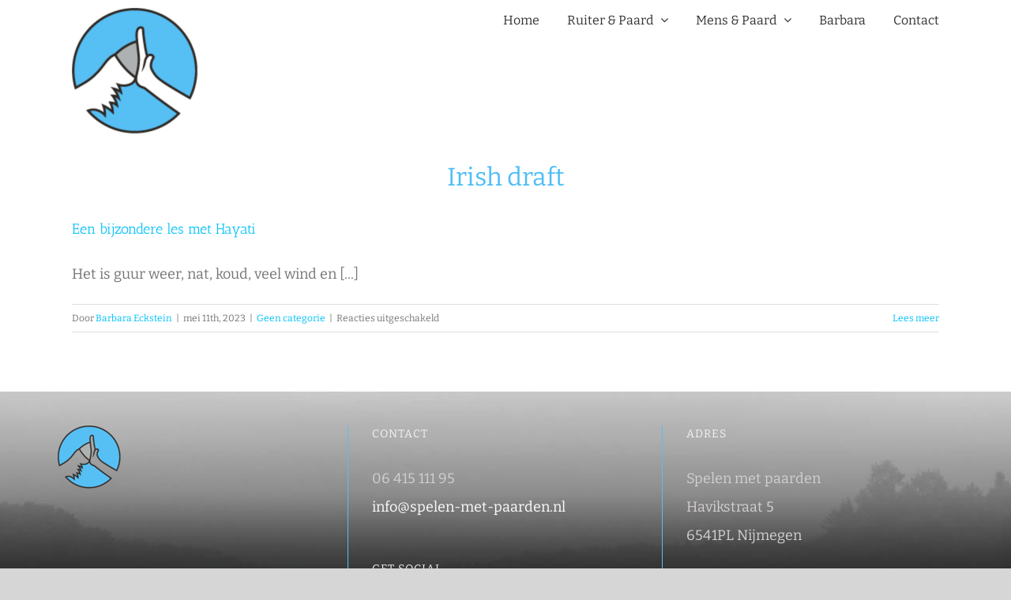

--- FILE ---
content_type: text/html; charset=UTF-8
request_url: https://www.spelen-met-paarden.nl/tag/irish-draft/
body_size: 9088
content:
<!DOCTYPE html>
<html class="avada-html-layout-wide avada-html-header-position-top avada-html-is-archive avada-has-site-width-percent" lang="nl-NL" prefix="og: http://ogp.me/ns# fb: http://ogp.me/ns/fb#">
<head>
	<meta http-equiv="X-UA-Compatible" content="IE=edge" />
	<meta http-equiv="Content-Type" content="text/html; charset=utf-8"/>
	<meta name="viewport" content="width=device-width, initial-scale=1" />
	<meta name='robots' content='index, follow, max-image-preview:large, max-snippet:-1, max-video-preview:-1' />
	<style>img:is([sizes="auto" i], [sizes^="auto," i]) { contain-intrinsic-size: 3000px 1500px }</style>
	
	<!-- This site is optimized with the Yoast SEO plugin v26.8 - https://yoast.com/product/yoast-seo-wordpress/ -->
	<title>Irish draft Archieven - spelen-met-paarden</title>
	<link rel="canonical" href="https://www.spelen-met-paarden.nl/tag/irish-draft/" />
	<meta property="og:locale" content="nl_NL" />
	<meta property="og:type" content="article" />
	<meta property="og:title" content="Irish draft Archieven - spelen-met-paarden" />
	<meta property="og:url" content="https://www.spelen-met-paarden.nl/tag/irish-draft/" />
	<meta property="og:site_name" content="spelen-met-paarden" />
	<meta name="twitter:card" content="summary_large_image" />
	<script type="application/ld+json" class="yoast-schema-graph">{"@context":"https://schema.org","@graph":[{"@type":"CollectionPage","@id":"https://www.spelen-met-paarden.nl/tag/irish-draft/","url":"https://www.spelen-met-paarden.nl/tag/irish-draft/","name":"Irish draft Archieven - spelen-met-paarden","isPartOf":{"@id":"https://www.spelen-met-paarden.nl/#website"},"breadcrumb":{"@id":"https://www.spelen-met-paarden.nl/tag/irish-draft/#breadcrumb"},"inLanguage":"nl-NL"},{"@type":"BreadcrumbList","@id":"https://www.spelen-met-paarden.nl/tag/irish-draft/#breadcrumb","itemListElement":[{"@type":"ListItem","position":1,"name":"Home","item":"https://www.spelen-met-paarden.nl/"},{"@type":"ListItem","position":2,"name":"Irish draft"}]},{"@type":"WebSite","@id":"https://www.spelen-met-paarden.nl/#website","url":"https://www.spelen-met-paarden.nl/","name":"spelen-met-paarden","description":"","publisher":{"@id":"https://www.spelen-met-paarden.nl/#/schema/person/4e919cda66dfb1099a246f0bd25066a8"},"potentialAction":[{"@type":"SearchAction","target":{"@type":"EntryPoint","urlTemplate":"https://www.spelen-met-paarden.nl/?s={search_term_string}"},"query-input":{"@type":"PropertyValueSpecification","valueRequired":true,"valueName":"search_term_string"}}],"inLanguage":"nl-NL"},{"@type":["Person","Organization"],"@id":"https://www.spelen-met-paarden.nl/#/schema/person/4e919cda66dfb1099a246f0bd25066a8","name":"Barbara Eckstein","logo":{"@id":"https://www.spelen-met-paarden.nl/#/schema/person/image/"},"sameAs":["https://www.facebook.com/spelenmetpaarden","https://www.instagram.com/spelenmetpaarden/"]}]}</script>
	<!-- / Yoast SEO plugin. -->


<link rel="alternate" type="application/rss+xml" title="spelen-met-paarden &raquo; feed" href="https://www.spelen-met-paarden.nl/feed/" />
<link rel="alternate" type="application/rss+xml" title="spelen-met-paarden &raquo; reacties feed" href="https://www.spelen-met-paarden.nl/comments/feed/" />
		
		
		
				<link rel="alternate" type="application/rss+xml" title="spelen-met-paarden &raquo; Irish draft tag feed" href="https://www.spelen-met-paarden.nl/tag/irish-draft/feed/" />
				
		<meta property="og:locale" content="nl_NL"/>
		<meta property="og:type" content="article"/>
		<meta property="og:site_name" content="spelen-met-paarden"/>
		<meta property="og:title" content="Irish draft Archieven - spelen-met-paarden"/>
				<meta property="og:url" content="https://www.spelen-met-paarden.nl/een-bijzondere-les-met-hayati/"/>
																				<meta property="og:image" content="https://www.spelen-met-paarden.nl/wp-content/uploads/2019/01/spelenmetpaarden-logo-160px.png"/>
		<meta property="og:image:width" content="160"/>
		<meta property="og:image:height" content="160"/>
		<meta property="og:image:type" content="image/png"/>
				<script type="text/javascript">
/* <![CDATA[ */
window._wpemojiSettings = {"baseUrl":"https:\/\/s.w.org\/images\/core\/emoji\/16.0.1\/72x72\/","ext":".png","svgUrl":"https:\/\/s.w.org\/images\/core\/emoji\/16.0.1\/svg\/","svgExt":".svg","source":{"concatemoji":"https:\/\/www.spelen-met-paarden.nl\/wp-includes\/js\/wp-emoji-release.min.js?ver=6.8.3"}};
/*! This file is auto-generated */
!function(s,n){var o,i,e;function c(e){try{var t={supportTests:e,timestamp:(new Date).valueOf()};sessionStorage.setItem(o,JSON.stringify(t))}catch(e){}}function p(e,t,n){e.clearRect(0,0,e.canvas.width,e.canvas.height),e.fillText(t,0,0);var t=new Uint32Array(e.getImageData(0,0,e.canvas.width,e.canvas.height).data),a=(e.clearRect(0,0,e.canvas.width,e.canvas.height),e.fillText(n,0,0),new Uint32Array(e.getImageData(0,0,e.canvas.width,e.canvas.height).data));return t.every(function(e,t){return e===a[t]})}function u(e,t){e.clearRect(0,0,e.canvas.width,e.canvas.height),e.fillText(t,0,0);for(var n=e.getImageData(16,16,1,1),a=0;a<n.data.length;a++)if(0!==n.data[a])return!1;return!0}function f(e,t,n,a){switch(t){case"flag":return n(e,"\ud83c\udff3\ufe0f\u200d\u26a7\ufe0f","\ud83c\udff3\ufe0f\u200b\u26a7\ufe0f")?!1:!n(e,"\ud83c\udde8\ud83c\uddf6","\ud83c\udde8\u200b\ud83c\uddf6")&&!n(e,"\ud83c\udff4\udb40\udc67\udb40\udc62\udb40\udc65\udb40\udc6e\udb40\udc67\udb40\udc7f","\ud83c\udff4\u200b\udb40\udc67\u200b\udb40\udc62\u200b\udb40\udc65\u200b\udb40\udc6e\u200b\udb40\udc67\u200b\udb40\udc7f");case"emoji":return!a(e,"\ud83e\udedf")}return!1}function g(e,t,n,a){var r="undefined"!=typeof WorkerGlobalScope&&self instanceof WorkerGlobalScope?new OffscreenCanvas(300,150):s.createElement("canvas"),o=r.getContext("2d",{willReadFrequently:!0}),i=(o.textBaseline="top",o.font="600 32px Arial",{});return e.forEach(function(e){i[e]=t(o,e,n,a)}),i}function t(e){var t=s.createElement("script");t.src=e,t.defer=!0,s.head.appendChild(t)}"undefined"!=typeof Promise&&(o="wpEmojiSettingsSupports",i=["flag","emoji"],n.supports={everything:!0,everythingExceptFlag:!0},e=new Promise(function(e){s.addEventListener("DOMContentLoaded",e,{once:!0})}),new Promise(function(t){var n=function(){try{var e=JSON.parse(sessionStorage.getItem(o));if("object"==typeof e&&"number"==typeof e.timestamp&&(new Date).valueOf()<e.timestamp+604800&&"object"==typeof e.supportTests)return e.supportTests}catch(e){}return null}();if(!n){if("undefined"!=typeof Worker&&"undefined"!=typeof OffscreenCanvas&&"undefined"!=typeof URL&&URL.createObjectURL&&"undefined"!=typeof Blob)try{var e="postMessage("+g.toString()+"("+[JSON.stringify(i),f.toString(),p.toString(),u.toString()].join(",")+"));",a=new Blob([e],{type:"text/javascript"}),r=new Worker(URL.createObjectURL(a),{name:"wpTestEmojiSupports"});return void(r.onmessage=function(e){c(n=e.data),r.terminate(),t(n)})}catch(e){}c(n=g(i,f,p,u))}t(n)}).then(function(e){for(var t in e)n.supports[t]=e[t],n.supports.everything=n.supports.everything&&n.supports[t],"flag"!==t&&(n.supports.everythingExceptFlag=n.supports.everythingExceptFlag&&n.supports[t]);n.supports.everythingExceptFlag=n.supports.everythingExceptFlag&&!n.supports.flag,n.DOMReady=!1,n.readyCallback=function(){n.DOMReady=!0}}).then(function(){return e}).then(function(){var e;n.supports.everything||(n.readyCallback(),(e=n.source||{}).concatemoji?t(e.concatemoji):e.wpemoji&&e.twemoji&&(t(e.twemoji),t(e.wpemoji)))}))}((window,document),window._wpemojiSettings);
/* ]]> */
</script>
<style id='wp-emoji-styles-inline-css' type='text/css'>

	img.wp-smiley, img.emoji {
		display: inline !important;
		border: none !important;
		box-shadow: none !important;
		height: 1em !important;
		width: 1em !important;
		margin: 0 0.07em !important;
		vertical-align: -0.1em !important;
		background: none !important;
		padding: 0 !important;
	}
</style>
<link rel='stylesheet' id='fusion-dynamic-css-css' href='https://www.spelen-met-paarden.nl/wp-content/uploads/fusion-styles/cc80e0b435b70b0c38d43abd590d086b.min.css?ver=3.13.3' type='text/css' media='all' />
<script type="text/javascript" src="https://www.spelen-met-paarden.nl/wp-includes/js/jquery/jquery.min.js?ver=3.7.1" id="jquery-core-js"></script>
<script type="text/javascript" src="https://www.spelen-met-paarden.nl/wp-includes/js/jquery/jquery-migrate.min.js?ver=3.4.1" id="jquery-migrate-js"></script>
<script type="text/javascript" src="//www.spelen-met-paarden.nl/wp-content/plugins/revslider/sr6/assets/js/rbtools.min.js?ver=6.7.38" async id="tp-tools-js"></script>
<script type="text/javascript" src="//www.spelen-met-paarden.nl/wp-content/plugins/revslider/sr6/assets/js/rs6.min.js?ver=6.7.38" async id="revmin-js"></script>
<link rel="https://api.w.org/" href="https://www.spelen-met-paarden.nl/wp-json/" /><link rel="alternate" title="JSON" type="application/json" href="https://www.spelen-met-paarden.nl/wp-json/wp/v2/tags/9" /><link rel="EditURI" type="application/rsd+xml" title="RSD" href="https://www.spelen-met-paarden.nl/xmlrpc.php?rsd" />
<meta name="generator" content="WordPress 6.8.3" />
<style type="text/css" id="css-fb-visibility">@media screen and (max-width: 640px){.fusion-no-small-visibility{display:none !important;}body .sm-text-align-center{text-align:center !important;}body .sm-text-align-left{text-align:left !important;}body .sm-text-align-right{text-align:right !important;}body .sm-flex-align-center{justify-content:center !important;}body .sm-flex-align-flex-start{justify-content:flex-start !important;}body .sm-flex-align-flex-end{justify-content:flex-end !important;}body .sm-mx-auto{margin-left:auto !important;margin-right:auto !important;}body .sm-ml-auto{margin-left:auto !important;}body .sm-mr-auto{margin-right:auto !important;}body .fusion-absolute-position-small{position:absolute;top:auto;width:100%;}.awb-sticky.awb-sticky-small{ position: sticky; top: var(--awb-sticky-offset,0); }}@media screen and (min-width: 641px) and (max-width: 1024px){.fusion-no-medium-visibility{display:none !important;}body .md-text-align-center{text-align:center !important;}body .md-text-align-left{text-align:left !important;}body .md-text-align-right{text-align:right !important;}body .md-flex-align-center{justify-content:center !important;}body .md-flex-align-flex-start{justify-content:flex-start !important;}body .md-flex-align-flex-end{justify-content:flex-end !important;}body .md-mx-auto{margin-left:auto !important;margin-right:auto !important;}body .md-ml-auto{margin-left:auto !important;}body .md-mr-auto{margin-right:auto !important;}body .fusion-absolute-position-medium{position:absolute;top:auto;width:100%;}.awb-sticky.awb-sticky-medium{ position: sticky; top: var(--awb-sticky-offset,0); }}@media screen and (min-width: 1025px){.fusion-no-large-visibility{display:none !important;}body .lg-text-align-center{text-align:center !important;}body .lg-text-align-left{text-align:left !important;}body .lg-text-align-right{text-align:right !important;}body .lg-flex-align-center{justify-content:center !important;}body .lg-flex-align-flex-start{justify-content:flex-start !important;}body .lg-flex-align-flex-end{justify-content:flex-end !important;}body .lg-mx-auto{margin-left:auto !important;margin-right:auto !important;}body .lg-ml-auto{margin-left:auto !important;}body .lg-mr-auto{margin-right:auto !important;}body .fusion-absolute-position-large{position:absolute;top:auto;width:100%;}.awb-sticky.awb-sticky-large{ position: sticky; top: var(--awb-sticky-offset,0); }}</style><meta name="generator" content="Powered by Slider Revolution 6.7.38 - responsive, Mobile-Friendly Slider Plugin for WordPress with comfortable drag and drop interface." />
<link rel="icon" href="https://www.spelen-met-paarden.nl/wp-content/uploads/2019/01/spelenmetpaarden-logo-160px-66x66.png" sizes="32x32" />
<link rel="icon" href="https://www.spelen-met-paarden.nl/wp-content/uploads/2019/01/spelenmetpaarden-logo-160px.png" sizes="192x192" />
<link rel="apple-touch-icon" href="https://www.spelen-met-paarden.nl/wp-content/uploads/2019/01/spelenmetpaarden-logo-160px.png" />
<meta name="msapplication-TileImage" content="https://www.spelen-met-paarden.nl/wp-content/uploads/2019/01/spelenmetpaarden-logo-160px.png" />
<script>function setREVStartSize(e){
			//window.requestAnimationFrame(function() {
				window.RSIW = window.RSIW===undefined ? window.innerWidth : window.RSIW;
				window.RSIH = window.RSIH===undefined ? window.innerHeight : window.RSIH;
				try {
					var pw = document.getElementById(e.c).parentNode.offsetWidth,
						newh;
					pw = pw===0 || isNaN(pw) || (e.l=="fullwidth" || e.layout=="fullwidth") ? window.RSIW : pw;
					e.tabw = e.tabw===undefined ? 0 : parseInt(e.tabw);
					e.thumbw = e.thumbw===undefined ? 0 : parseInt(e.thumbw);
					e.tabh = e.tabh===undefined ? 0 : parseInt(e.tabh);
					e.thumbh = e.thumbh===undefined ? 0 : parseInt(e.thumbh);
					e.tabhide = e.tabhide===undefined ? 0 : parseInt(e.tabhide);
					e.thumbhide = e.thumbhide===undefined ? 0 : parseInt(e.thumbhide);
					e.mh = e.mh===undefined || e.mh=="" || e.mh==="auto" ? 0 : parseInt(e.mh,0);
					if(e.layout==="fullscreen" || e.l==="fullscreen")
						newh = Math.max(e.mh,window.RSIH);
					else{
						e.gw = Array.isArray(e.gw) ? e.gw : [e.gw];
						for (var i in e.rl) if (e.gw[i]===undefined || e.gw[i]===0) e.gw[i] = e.gw[i-1];
						e.gh = e.el===undefined || e.el==="" || (Array.isArray(e.el) && e.el.length==0)? e.gh : e.el;
						e.gh = Array.isArray(e.gh) ? e.gh : [e.gh];
						for (var i in e.rl) if (e.gh[i]===undefined || e.gh[i]===0) e.gh[i] = e.gh[i-1];
											
						var nl = new Array(e.rl.length),
							ix = 0,
							sl;
						e.tabw = e.tabhide>=pw ? 0 : e.tabw;
						e.thumbw = e.thumbhide>=pw ? 0 : e.thumbw;
						e.tabh = e.tabhide>=pw ? 0 : e.tabh;
						e.thumbh = e.thumbhide>=pw ? 0 : e.thumbh;
						for (var i in e.rl) nl[i] = e.rl[i]<window.RSIW ? 0 : e.rl[i];
						sl = nl[0];
						for (var i in nl) if (sl>nl[i] && nl[i]>0) { sl = nl[i]; ix=i;}
						var m = pw>(e.gw[ix]+e.tabw+e.thumbw) ? 1 : (pw-(e.tabw+e.thumbw)) / (e.gw[ix]);
						newh =  (e.gh[ix] * m) + (e.tabh + e.thumbh);
					}
					var el = document.getElementById(e.c);
					if (el!==null && el) el.style.height = newh+"px";
					el = document.getElementById(e.c+"_wrapper");
					if (el!==null && el) {
						el.style.height = newh+"px";
						el.style.display = "block";
					}
				} catch(e){
					console.log("Failure at Presize of Slider:" + e)
				}
			//});
		  };</script>
		<script type="text/javascript">
			var doc = document.documentElement;
			doc.setAttribute( 'data-useragent', navigator.userAgent );
		</script>
		
	</head>

<body class="archive tag tag-irish-draft tag-9 wp-theme-Avada wp-child-theme-Avada-Child-Theme fusion-image-hovers fusion-pagination-sizing fusion-button_type-flat fusion-button_span-no fusion-button_gradient-linear avada-image-rollover-circle-yes avada-image-rollover-yes avada-image-rollover-direction-left fusion-body ltr fusion-sticky-header no-mobile-sticky-header no-mobile-slidingbar no-mobile-totop fusion-disable-outline fusion-sub-menu-fade mobile-logo-pos-left layout-wide-mode avada-has-boxed-modal-shadow-none layout-scroll-offset-full avada-has-zero-margin-offset-top fusion-top-header menu-text-align-center mobile-menu-design-modern fusion-show-pagination-text fusion-header-layout-v1 avada-responsive avada-footer-fx-none avada-menu-highlight-style-bar fusion-search-form-classic fusion-main-menu-search-dropdown fusion-avatar-square avada-sticky-shrinkage avada-dropdown-styles avada-blog-layout-large avada-blog-archive-layout-large avada-header-shadow-no avada-menu-icon-position-left avada-has-mainmenu-dropdown-divider avada-has-mobile-menu-search avada-has-breadcrumb-mobile-hidden avada-has-titlebar-bar_and_content avada-has-footer-widget-bg-image avada-has-pagination-padding avada-flyout-menu-direction-fade avada-ec-views-v1" data-awb-post-id="987">
		<a class="skip-link screen-reader-text" href="#content">Ga naar inhoud</a>

	<div id="boxed-wrapper">
		
		<div id="wrapper" class="fusion-wrapper">
			<div id="home" style="position:relative;top:-1px;"></div>
							
					
			<header class="fusion-header-wrapper">
				<div class="fusion-header-v1 fusion-logo-alignment fusion-logo-left fusion-sticky-menu- fusion-sticky-logo-1 fusion-mobile-logo-1  fusion-mobile-menu-design-modern">
					<div class="fusion-header-sticky-height"></div>
<div class="fusion-header">
	<div class="fusion-row">
					<div class="fusion-logo" data-margin-top="10px" data-margin-bottom="10px" data-margin-left="0px" data-margin-right="0px">
			<a class="fusion-logo-link"  href="https://www.spelen-met-paarden.nl/" >

						<!-- standard logo -->
			<img src="https://www.spelen-met-paarden.nl/wp-content/uploads/2019/01/spelenmetpaarden-logo-160px.png" srcset="https://www.spelen-met-paarden.nl/wp-content/uploads/2019/01/spelenmetpaarden-logo-160px.png 1x" width="160" height="160" alt="spelen-met-paarden Logo" data-retina_logo_url="" class="fusion-standard-logo" />

											<!-- mobile logo -->
				<img src="https://www.spelen-met-paarden.nl/wp-content/uploads/2019/01/spelenmetpaarden-logo-80px.png" srcset="https://www.spelen-met-paarden.nl/wp-content/uploads/2019/01/spelenmetpaarden-logo-80px.png 1x, https://www.spelen-met-paarden.nl/wp-content/uploads/2019/01/spelenmetpaarden-logo-160px.png 2x" width="80" height="80" style="max-height:80px;height:auto;" alt="spelen-met-paarden Logo" data-retina_logo_url="https://www.spelen-met-paarden.nl/wp-content/uploads/2019/01/spelenmetpaarden-logo-160px.png" class="fusion-mobile-logo" />
			
											<!-- sticky header logo -->
				<img src="https://www.spelen-met-paarden.nl/wp-content/uploads/2019/01/spelenmetpaarden-logo-80px.png" srcset="https://www.spelen-met-paarden.nl/wp-content/uploads/2019/01/spelenmetpaarden-logo-80px.png 1x, https://www.spelen-met-paarden.nl/wp-content/uploads/2019/01/spelenmetpaarden-logo-160px.png 2x" width="80" height="80" style="max-height:80px;height:auto;" alt="spelen-met-paarden Logo" data-retina_logo_url="https://www.spelen-met-paarden.nl/wp-content/uploads/2019/01/spelenmetpaarden-logo-160px.png" class="fusion-sticky-logo" />
					</a>
		</div>		<nav class="fusion-main-menu" aria-label="Main Menu"><ul id="menu-hoofdmenu" class="fusion-menu"><li  id="menu-item-11"  class="menu-item menu-item-type-post_type menu-item-object-page menu-item-home menu-item-11"  data-item-id="11"><a  href="https://www.spelen-met-paarden.nl/" class="fusion-bar-highlight"><span class="menu-text">Home</span></a></li><li  id="menu-item-1070"  class="menu-item menu-item-type-custom menu-item-object-custom menu-item-has-children menu-item-1070 fusion-dropdown-menu"  data-item-id="1070"><a  href="#" class="fusion-bar-highlight"><span class="menu-text">Ruiter &#038; Paard</span> <span class="fusion-caret"><i class="fusion-dropdown-indicator" aria-hidden="true"></i></span></a><ul class="sub-menu"><li  id="menu-item-227"  class="menu-item menu-item-type-post_type menu-item-object-page menu-item-227 fusion-dropdown-submenu" ><a  href="https://www.spelen-met-paarden.nl/ruiter-en-paard/prive-lessen-ruiter-paard/" class="fusion-bar-highlight"><span>Privé lessen</span></a></li><li  id="menu-item-235"  class="menu-item menu-item-type-post_type menu-item-object-page menu-item-235 fusion-dropdown-submenu" ><a  href="https://www.spelen-met-paarden.nl/ruiter-en-paard/workshops-clinics/" class="fusion-bar-highlight"><span>Workshops &#038; Clinics</span></a></li><li  id="menu-item-234"  class="menu-item menu-item-type-post_type menu-item-object-page menu-item-234 fusion-dropdown-submenu" ><a  href="https://www.spelen-met-paarden.nl/ruiter-en-paard/body-awareness/" class="fusion-bar-highlight"><span>Body Awareness</span></a></li></ul></li><li  id="menu-item-1071"  class="menu-item menu-item-type-custom menu-item-object-custom menu-item-has-children menu-item-1071 fusion-dropdown-menu"  data-item-id="1071"><a  href="#" class="fusion-bar-highlight"><span class="menu-text">Mens &#038; Paard</span> <span class="fusion-caret"><i class="fusion-dropdown-indicator" aria-hidden="true"></i></span></a><ul class="sub-menu"><li  id="menu-item-128"  class="menu-item menu-item-type-post_type menu-item-object-page menu-item-128 fusion-dropdown-submenu" ><a  href="https://www.spelen-met-paarden.nl/mens-en-paard-persoonlijke-ontwikkeling/leiderschapstraining/" class="fusion-bar-highlight"><span>Leiderschapstraining</span></a></li></ul></li><li  id="menu-item-22"  class="menu-item menu-item-type-post_type menu-item-object-page menu-item-22"  data-item-id="22"><a  href="https://www.spelen-met-paarden.nl/barbara/" class="fusion-bar-highlight"><span class="menu-text">Barbara</span></a></li><li  id="menu-item-21"  class="menu-item menu-item-type-post_type menu-item-object-page menu-item-21"  data-item-id="21"><a  href="https://www.spelen-met-paarden.nl/contact/" class="fusion-bar-highlight"><span class="menu-text">Contact</span></a></li></ul></nav>	<div class="fusion-mobile-menu-icons">
							<a href="#" class="fusion-icon awb-icon-bars" aria-label="Toggle mobile menu" aria-expanded="false"></a>
		
					<a href="#" class="fusion-icon awb-icon-search" aria-label="Toggle mobile search"></a>
		
		
			</div>

<nav class="fusion-mobile-nav-holder fusion-mobile-menu-text-align-left" aria-label="Main Menu Mobile"></nav>

		
<div class="fusion-clearfix"></div>
<div class="fusion-mobile-menu-search">
			<form role="search" class="searchform fusion-search-form  fusion-search-form-classic" method="get" action="https://www.spelen-met-paarden.nl/">
			<div class="fusion-search-form-content">

				
				<div class="fusion-search-field search-field">
					<label><span class="screen-reader-text">Zoeken naar:</span>
													<input type="search" value="" name="s" class="s" placeholder="Zoeken..." required aria-required="true" aria-label="Zoeken..."/>
											</label>
				</div>
				<div class="fusion-search-button search-button">
					<input type="submit" class="fusion-search-submit searchsubmit" aria-label="Zoeken" value="&#xf002;" />
									</div>

				
			</div>


			
		</form>
		</div>
			</div>
</div>
				</div>
				<div class="fusion-clearfix"></div>
			</header>
								
							<div id="sliders-container" class="fusion-slider-visibility">
					</div>
				
					
							
			<section class="avada-page-titlebar-wrapper" aria-label="Pagina titel balk">
	<div class="fusion-page-title-bar fusion-page-title-bar-breadcrumbs fusion-page-title-bar-center">
		<div class="fusion-page-title-row">
			<div class="fusion-page-title-wrapper">
				<div class="fusion-page-title-captions">

																							<h1 class="entry-title">Irish draft</h1>

											
																
				</div>

				
			</div>
		</div>
	</div>
</section>

						<main id="main" class="clearfix ">
				<div class="fusion-row" style="">
<section id="content" class=" full-width" style="width: 100%;">
	
	<div id="posts-container" class="fusion-blog-archive fusion-blog-layout-large-wrapper fusion-clearfix">
	<div class="fusion-posts-container fusion-blog-layout-large fusion-blog-pagination fusion-blog-rollover " data-pages="1">
		
		
													<article id="post-987" class="fusion-post-large  post fusion-clearfix post-987 type-post status-publish format-standard hentry category-geen-categorie tag-bijzondere-les tag-instructie tag-instructie-op-locatie tag-irish-draft tag-kopschuw tag-les">
				
				
				
									
				
				
				
				<div class="fusion-post-content post-content">
					<h2 class="entry-title fusion-post-title"><a href="https://www.spelen-met-paarden.nl/een-bijzondere-les-met-hayati/">Een bijzondere les met Hayati</a></h2>
										
					<div class="fusion-post-content-container">
						<p> Het is guur weer, nat, koud, veel wind en  [...]</p>					</div>
				</div>

				
																			<div class="fusion-meta-info">
																						<div class="fusion-alignleft">Door <span class="vcard"><span class="fn"><a href="https://www.spelen-met-paarden.nl/author/ba56bara_eck-stein34/" title="Berichten van Barbara Eckstein" rel="author">Barbara Eckstein</a></span></span><span class="fusion-inline-sep">|</span><span class="updated rich-snippet-hidden">2024-01-11T08:22:58+00:00</span><span>mei 11th, 2023</span><span class="fusion-inline-sep">|</span><a href="https://www.spelen-met-paarden.nl/category/geen-categorie/" rel="category tag">Geen categorie</a><span class="fusion-inline-sep">|</span><span class="fusion-comments"><span>Reacties uitgeschakeld<span class="screen-reader-text"> voor Een bijzondere les met Hayati</span></span></span></div>							
																														<div class="fusion-alignright">
									<a href="https://www.spelen-met-paarden.nl/een-bijzondere-les-met-hayati/" class="fusion-read-more" aria-label="More on Een bijzondere les met Hayati">
										Lees meer									</a>
								</div>
													</div>
									
				
							</article>

			
		
		
	</div>

			</div>
</section>
						
					</div>  <!-- fusion-row -->
				</main>  <!-- #main -->
				
				
								
					
		<div class="fusion-footer">
					
	<footer class="fusion-footer-widget-area fusion-widget-area">
		<div class="fusion-row">
			<div class="fusion-columns fusion-columns-3 fusion-widget-area">
				
																									<div class="fusion-column col-lg-4 col-md-4 col-sm-4 fusion-has-widgets">
							<section id="media_image-2" class="fusion-footer-widget-column widget widget_media_image"><a href="/contact"><img width="80" height="80" src="https://www.spelen-met-paarden.nl/wp-content/uploads/2019/01/spelenmetpaarden-logo-80px.png" class="image wp-image-38  attachment-full size-full" alt="" style="max-width: 100%; height: auto;" decoding="async" srcset="https://www.spelen-met-paarden.nl/wp-content/uploads/2019/01/spelenmetpaarden-logo-80px-66x66.png 66w, https://www.spelen-met-paarden.nl/wp-content/uploads/2019/01/spelenmetpaarden-logo-80px.png 80w" sizes="(max-width: 80px) 100vw, 80px" /></a><div style="clear:both;"></div></section><section id="custom_html-3" class="widget_text fusion-footer-widget-column widget widget_custom_html"><div class="textwidget custom-html-widget"><div class="fusion-social-networks-wrapper"><a class="fusion-social-network-icon fusion-tooltip fusion-facebook fusion-icon-facebook" style="color:#50bef6;font-size: 40px;margin-left: 20px;" href="https://www.facebook.com/spelenmetpaarden/" target="_blank" rel="noopener noreferrer" data-placement="bottom" data-title="" data-toggle="tooltip" title="" data-original-title="Facebook"><span class="screen-reader-text">Facebook</span></a>

<a class="fusion-social-network-icon fusion-tooltip fusion-instagram fusion-icon-instagram" style="float: left; color:#50bef6;font-size: 40px;margin-left: 20px;" href="https://www.instagram.com/spelenmetpaarden/" target="_blank" rel="noopener noreferrer" data-placement="top" data-title="" data-toggle="tooltip" title="" data-original-title="Instagram"><span class="screen-reader-text">Instagram</span></a></div></div><div style="clear:both;"></div></section>																					</div>
																										<div class="fusion-column col-lg-4 col-md-4 col-sm-4 fusion-has-widgets">
							<section id="text-3" class="fusion-footer-widget-column widget widget_text"><h4 class="widget-title">Contact</h4>			<div class="textwidget"><p>06 415 111 95<br />
<a href="mailto:info@spelen-met-paarden.nl">info@spelen-met-paarden.nl</a></p>
</div>
		<div style="clear:both;"></div></section><section id="social_links-widget-2" class="fusion-footer-widget-column widget social_links" style="border-style: solid;border-color:transparent;border-width:0px;"><h4 class="widget-title">Get Social</h4>
		<div class="fusion-social-networks">

			<div class="fusion-social-networks-wrapper">
																												
						
																																			<a class="fusion-social-network-icon fusion-tooltip fusion-facebook awb-icon-facebook" href="https://www.facebook.com/spelenmetpaarden"  data-placement="bottom" data-title="Facebook" data-toggle="tooltip" data-original-title=""  title="Facebook" aria-label="Facebook" rel="noopener noreferrer" target="_self" style="font-size:16px;color:#bebdbd;"></a>
											
										
																				
						
																																			<a class="fusion-social-network-icon fusion-tooltip fusion-instagram awb-icon-instagram" href="https://www.instagram.com/spelenmetpaarden/"  data-placement="bottom" data-title="Instagram" data-toggle="tooltip" data-original-title=""  title="Instagram" aria-label="Instagram" rel="noopener noreferrer" target="_self" style="font-size:16px;color:#bebdbd;"></a>
											
										
				
			</div>
		</div>

		<div style="clear:both;"></div></section>																					</div>
																										<div class="fusion-column fusion-column-last col-lg-4 col-md-4 col-sm-4 fusion-has-widgets">
							<section id="text-2" class="fusion-footer-widget-column widget widget_text"><h4 class="widget-title">Adres</h4>			<div class="textwidget"><p>Spelen met paarden<br />
Havikstraat 5<br />
6541PL Nijmegen</p>
<p>KvK-nummer 70760837<br />
BTW nummer NL002391484B47</p>
</div>
		<div style="clear:both;"></div></section>																					</div>
																																				
				<div class="fusion-clearfix"></div>
			</div> <!-- fusion-columns -->
		</div> <!-- fusion-row -->
	</footer> <!-- fusion-footer-widget-area -->

	
	<footer id="footer" class="fusion-footer-copyright-area fusion-footer-copyright-center">
		<div class="fusion-row">
			<div class="fusion-copyright-content">

				<div class="fusion-copyright-notice">
		<div>
		Copyright 2019 spelen-met-paarden	</div>
</div>

			</div> <!-- fusion-fusion-copyright-content -->
		</div> <!-- fusion-row -->
	</footer> <!-- #footer -->
		</div> <!-- fusion-footer -->

		
																</div> <!-- wrapper -->
		</div> <!-- #boxed-wrapper -->
				<a class="fusion-one-page-text-link fusion-page-load-link" tabindex="-1" href="#" aria-hidden="true">Page load link</a>

		<div class="avada-footer-scripts">
			<script type="text/javascript">var fusionNavIsCollapsed=function(e){var t,n;window.innerWidth<=e.getAttribute("data-breakpoint")?(e.classList.add("collapse-enabled"),e.classList.remove("awb-menu_desktop"),e.classList.contains("expanded")||window.dispatchEvent(new CustomEvent("fusion-mobile-menu-collapsed",{detail:{nav:e}})),(n=e.querySelectorAll(".menu-item-has-children.expanded")).length&&n.forEach((function(e){e.querySelector(".awb-menu__open-nav-submenu_mobile").setAttribute("aria-expanded","false")}))):(null!==e.querySelector(".menu-item-has-children.expanded .awb-menu__open-nav-submenu_click")&&e.querySelector(".menu-item-has-children.expanded .awb-menu__open-nav-submenu_click").click(),e.classList.remove("collapse-enabled"),e.classList.add("awb-menu_desktop"),null!==e.querySelector(".awb-menu__main-ul")&&e.querySelector(".awb-menu__main-ul").removeAttribute("style")),e.classList.add("no-wrapper-transition"),clearTimeout(t),t=setTimeout(()=>{e.classList.remove("no-wrapper-transition")},400),e.classList.remove("loading")},fusionRunNavIsCollapsed=function(){var e,t=document.querySelectorAll(".awb-menu");for(e=0;e<t.length;e++)fusionNavIsCollapsed(t[e])};function avadaGetScrollBarWidth(){var e,t,n,l=document.createElement("p");return l.style.width="100%",l.style.height="200px",(e=document.createElement("div")).style.position="absolute",e.style.top="0px",e.style.left="0px",e.style.visibility="hidden",e.style.width="200px",e.style.height="150px",e.style.overflow="hidden",e.appendChild(l),document.body.appendChild(e),t=l.offsetWidth,e.style.overflow="scroll",t==(n=l.offsetWidth)&&(n=e.clientWidth),document.body.removeChild(e),jQuery("html").hasClass("awb-scroll")&&10<t-n?10:t-n}fusionRunNavIsCollapsed(),window.addEventListener("fusion-resize-horizontal",fusionRunNavIsCollapsed);</script>
		<script>
			window.RS_MODULES = window.RS_MODULES || {};
			window.RS_MODULES.modules = window.RS_MODULES.modules || {};
			window.RS_MODULES.waiting = window.RS_MODULES.waiting || [];
			window.RS_MODULES.defered = false;
			window.RS_MODULES.moduleWaiting = window.RS_MODULES.moduleWaiting || {};
			window.RS_MODULES.type = 'compiled';
		</script>
		<script type="speculationrules">
{"prefetch":[{"source":"document","where":{"and":[{"href_matches":"\/*"},{"not":{"href_matches":["\/wp-*.php","\/wp-admin\/*","\/wp-content\/uploads\/*","\/wp-content\/*","\/wp-content\/plugins\/*","\/wp-content\/themes\/Avada-Child-Theme\/*","\/wp-content\/themes\/Avada\/*","\/*\\?(.+)"]}},{"not":{"selector_matches":"a[rel~=\"nofollow\"]"}},{"not":{"selector_matches":".no-prefetch, .no-prefetch a"}}]},"eagerness":"conservative"}]}
</script>
<link rel='stylesheet' id='rs-plugin-settings-css' href='//www.spelen-met-paarden.nl/wp-content/plugins/revslider/sr6/assets/css/rs6.css?ver=6.7.38' type='text/css' media='all' />
<style id='rs-plugin-settings-inline-css' type='text/css'>
#rs-demo-id {}
</style>
<script type="text/javascript" src="https://www.spelen-met-paarden.nl/wp-content/uploads/fusion-scripts/75b1bb271836972fd2b9f00adc22ca8a.min.js?ver=3.13.3" id="fusion-scripts-js"></script>
				<script type="text/javascript">
				jQuery( document ).ready( function() {
					var ajaxurl = 'https://www.spelen-met-paarden.nl/wp-admin/admin-ajax.php';
					if ( 0 < jQuery( '.fusion-login-nonce' ).length ) {
						jQuery.get( ajaxurl, { 'action': 'fusion_login_nonce' }, function( response ) {
							jQuery( '.fusion-login-nonce' ).html( response );
						});
					}
				});
				</script>
						</div>

			<section class="to-top-container to-top-right" aria-labelledby="awb-to-top-label">
		<a href="#" id="toTop" class="fusion-top-top-link">
			<span id="awb-to-top-label" class="screen-reader-text">Ga naar de bovenkant</span>

					</a>
	</section>
		</body>
</html>
